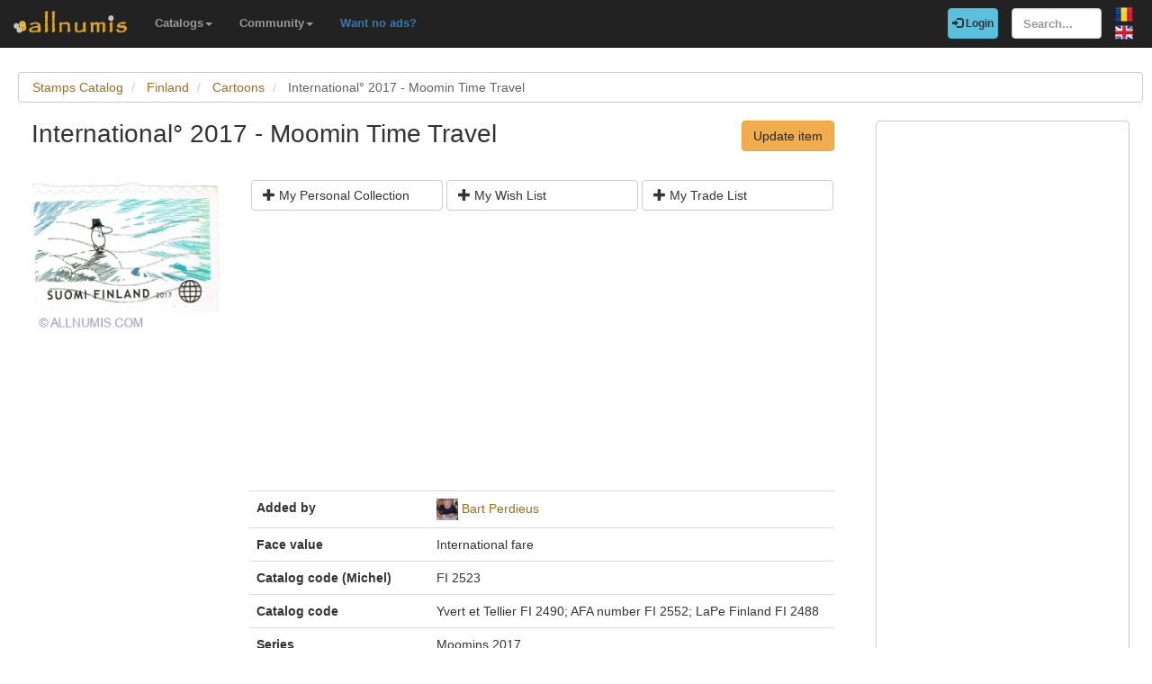

--- FILE ---
content_type: text/html; charset=utf-8
request_url: https://www.allnumis.com/stamps-catalog/finland/cartoons/international-2017-moomin-time-travel-52943
body_size: 6134
content:
<!DOCTYPE html>
<html xmlns:fb="http://ogp.me/ns/fb#" lang="en">
<head>

    <!-- Global site tag (gtag.js) - Google Analytics -->
    <script async src="https://www.googletagmanager.com/gtag/js?id=UA-318167-28"></script>
    <script>
        window.dataLayer = window.dataLayer || [];
        function gtag(){dataLayer.push(arguments);}
        gtag('js', new Date());

        gtag('config', 'UA-318167-28');
    </script>

	<meta charset="utf-8">
	<meta http-equiv="X-UA-Compatible" content="IE=edge">
	<meta name="viewport" content="width=device-width, initial-scale=1">

    <link rel="apple-touch-icon" sizes="57x57" href="/apple-icon-57x57.png">
    <link rel="apple-touch-icon" sizes="60x60" href="/apple-icon-60x60.png">
    <link rel="apple-touch-icon" sizes="72x72" href="/apple-icon-72x72.png">
    <link rel="apple-touch-icon" sizes="76x76" href="/apple-icon-76x76.png">
    <link rel="apple-touch-icon" sizes="114x114" href="/apple-icon-114x114.png">
    <link rel="apple-touch-icon" sizes="120x120" href="/apple-icon-120x120.png">
    <link rel="apple-touch-icon" sizes="144x144" href="/apple-icon-144x144.png">
    <link rel="apple-touch-icon" sizes="152x152" href="/apple-icon-152x152.png">
    <link rel="apple-touch-icon" sizes="180x180" href="/apple-icon-180x180.png">
    <link rel="icon" type="image/png" sizes="192x192"  href="/android-icon-192x192.png">
    <link rel="icon" type="image/png" sizes="32x32" href="/favicon-32x32.png">
    <link rel="icon" type="image/png" sizes="96x96" href="/favicon-96x96.png">
    <link rel="icon" type="image/png" sizes="16x16" href="/favicon-16x16.png">
    <link rel="manifest" href="/manifest.json">
    <meta name="msapplication-TileColor" content="#ffffff">
    <meta name="msapplication-TileImage" content="/ms-icon-144x144.png">
    <meta name="theme-color" content="#ffffff">
    <link rel="dns-prefetch" href="https://static.doubleclick.net">
    <link rel="dns-prefetch" href="https://static.xx.fbcdn.net">
    <link rel="dns-prefetch" href="https://fonts.googleapis.com">

			<meta name="msvalidate.01" content="9414A83C099C0AD6779571F359999A58">
		<link rel="alternate" hreflang="ro" href="https://www.allnumis.ro/catalog-timbre/finlanda/desene-animate/international-2017-moomin-time-travel-52943">
	
	
			<link rel="canonical" href="https://www.allnumis.com/stamps-catalog/finland/cartoons/international-2017-moomin-time-travel-52943">
		<meta property="og:url" content="https://www.allnumis.com/stamps-catalog/finland/cartoons/international-2017-moomin-time-travel-52943">
			
			<meta property="og:image" content="https://media4.allnumis.com/74/15-09-2022/international-2017-moomin-time-travel_74_11055611cd3c20bb3L.jpg">
		
				<meta name="keywords" content="International° 2017 - Moomin Time Travel from Finland, International° 2017 - Moomin Time Travel images, International° 2017 - Moomin Time Travel prices, International° 2017 - Moomin Time Travel details, International° 2017 - Moomin Time Travel stamp">
	
	<meta property="fb:admins" content="651166359">
			<meta property="og:type" content="article">
	
	<title>International° 2017 - Moomin Time Travel, Cartoons - Finland - Stamp - 52943</title>
			<meta property="og:title" content="International° 2017 - Moomin Time Travel, Cartoons - Finland - Stamp - 52943">
	
	    
    <link rel="stylesheet" href="https://stackpath.bootstrapcdn.com/bootstrap/3.4.1/css/bootstrap.min.css" integrity="sha384-HSMxcRTRxnN+Bdg0JdbxYKrThecOKuH5zCYotlSAcp1+c8xmyTe9GYg1l9a69psu" crossorigin="anonymous">
    
    <link href="/media/css/united.css" rel="stylesheet">

	
    <script src="https://code.jquery.com/jquery-3.5.1.min.js" integrity="sha256-9/aliU8dGd2tb6OSsuzixeV4y/faTqgFtohetphbbj0=" crossorigin="anonymous"></script>
	
						<link rel="stylesheet" type="text/css" href="/media/libs/fancybox-2.1.5/source/jquery.fancybox.css">
			</head>

<body >
<div class="navbar navbar-inverse navbar-fixed-top" id="top" role="navigation">
	<div id="top-bar">
		<div class="navbar-header">
			<button type="button" class="navbar-toggle" data-toggle="collapse" data-target=".navbar-collapse">
				<span class="sr-only">Toggle navigation</span>
				<span class="icon-bar"></span>
				<span class="icon-bar"></span>
				<span class="icon-bar"></span>
			</button>
			<a class="navbar-brand" id="main-logo" href="/"><img src="/media/images/logo.png" alt="allnumis" title="allnumis"></a>
		</div>
		<div class="navbar-collapse collapse" id="top-menu">
			<ul class="nav navbar-nav navbar-left">
				<li class="dropdown">
					<a id="catalogs-menu" class="dropdown-toggle" href="#" data-toggle="dropdown">Catalogs<span class="caret"></span></a>
					<ul class="dropdown-menu" aria-labelledby="catalogs-menu">
						<li><a href="/coins-catalog">Coins Catalog</a></li>
						<li><a href="/banknotes-catalog">Banknotes Catalog</a></li>
						<li><a href="/stamps-catalog">Stamps Catalog</a></li>
						<li><a href="/community-currencies-catalog">Community Currencies Catalog</a></li>
						<li><a href="/postal-orders-catalog">Postal Orders Catalog</a></li>
						<li><a href="/medals-catalog">Medals Catalog</a></li>
						<li><a href="/tokens-catalog">Tokens Catalog</a></li>
						<li><a href="/postcards-catalog">Postcards Catalog</a></li>
						<li><a href="/phonecards-catalog">Phonecards Catalog</a></li>
						<li><a href="/pins-catalog">Pins Catalog</a></li>
						<li><a href="/chewing-gum-inserts-catalog">Chewing Gum Inserts Catalog</a></li>
						<li><a href="/fdcs-catalog">FDCs Catalog</a></li>
					</ul>
				</li>
				<li class="dropdown">
					<a id="catalogs-menu2" class="dropdown-toggle" href="#" data-toggle="dropdown">Community<span class="caret"></span></a>
					<ul class="dropdown-menu" aria-labelledby="catalogs-menu2">
						<li><a href="/pages/thank_you"><strong>Thank you</strong></a></li>
						<li><a href="/collectors">Collectors list</a></li>
						<li><a href="/pages/top_members_by_points">Leaderboard</a></li>
						<li><a href="/pages/help_us">Want to help?</a></li>
                        						<li><a href="/pages/help_identify"><span class="text-warning"><strong>Help us identify</strong></span></a></li>
					</ul>
				</li>
                <li class="dropdown">
                    <a href="/pages/no_more_ads"><span class="text-primary">Want no ads?</span></a>
                </li>
			</ul>

			<ul class="nav navbar-nav navbar-right">
									<li id="top-login">
						<a href="/auth/login" type="button" class="btn btn-info navbar-btn login-btn-top"><span class="glyphicon glyphicon-log-in"></span> Login</a>
					</li>
					<li id="top-register">
						<a href="/auth/register" type="button" class="btn btn-warning navbar-btn register-btn-top"> Register</a>
					</li>
								<li>
					<form class="navbar-form" method="get" action="/search">
						<input type="text" aria-label="Search..." class="form-control" value="" name="q" placeholder="Search..." id="search-input">
					</form>
				</li>
				<li>
		        	<a href="https://www.allnumis.ro/catalog-timbre/finlanda/desene-animate/international-2017-moomin-time-travel-52943" class="pull-right top-language" id="top-language-ro"><img alt="RO" title="RO" src="/media/images/flag-ro.png"></a>
		        	<br>
		        	<a href="/stamps-catalog/finland/cartoons/international-2017-moomin-time-travel-52943" class="pull-right top-language" id="top-language-en"><img alt="EN" title="EN" src="/media/images/flag-en.png"></a>
				</li>
			</ul>
        	
		</div>
	</div>
</div>

<div class="full-container">

	  <script>
	function save_data_my_lists(mode, id) {
		var action = $("#helper-"+id+" .mng-ttype").val();
		var note = $("#helper-"+id+" .mng-text").val();
		$.post("/ajax/frontend/manage_lists", {mode:mode, what: 9, action: action, id: id, note: note}, function(data) {
			if (data.e) {
				alert(data.e);
			} else {
				if (data.s == "1") {
					// Ok ..
					$("#helper-"+id).hide();
					if (mode == "-1") {
						// Removed
						$("#s_"+action+"_"+id).val("0");
						$("#t_"+action+"_"+id).val("");
						$("#helper-"+id).parent().find(".js_manage_btn_"+action).removeClass("btn-success").addClass("btn-default");
						$("#helper-"+id).parent().find(".js_manage_btn_"+action).find("span").removeClass("glyphicon-check").addClass("glyphicon-unchecked");
					} else {
						// Saved
						$("#s_"+action+"_"+id).val(data.i);
						$("#t_"+action+"_"+id).val(note);
						$("#helper-"+id).parent().find(".js_manage_btn_"+action).removeClass("btn-default").addClass("btn-success");
						$("#helper-"+id).parent().find(".js_manage_btn_"+action).find("span").removeClass("glyphicon-unchecked").addClass("glyphicon-check");
					}
				}
			}
		}, "json");
	}
	function prepare_box(what, id){
		// Get status
		if ($("#s_"+what+"_"+id).val() > 0)	{
			// Here already
			$("#helper-"+id+" .btn1").hide();
			$("#helper-"+id+" .btn4").hide();
			$("#helper-"+id+" .btn2").show();
			$("#helper-"+id+" .btn3").show();
		} else {
			// To be added
			$("#helper-"+id+" .btn1").show();
			$("#helper-"+id+" .btn4").show();
			$("#helper-"+id+" .btn2").hide();
			$("#helper-"+id+" .btn3").hide();
		}
		$("#helper-"+id+" .mng-text").val($("#t_"+what+"_"+id).val());
		$("#helper-"+id+" .mng-ttype").val(what);
		$("#helper-"+id).show();
		var txt = "";
		if (what == 'cp') txt = "Note - Personal Collection";
		if (what == 'tl') txt = "Note - Trade List";
		if (what == 'wl') txt = "Note - Wish List";
		$("#helper-"+id+" .mng-hlp-text").text(txt);

	}
</script>

<ol class="breadcrumb" itemscope itemtype="https://schema.org/BreadcrumbList">
	<li itemprop="itemListElement" itemscope itemtype="https://schema.org/ListItem">
        <a itemprop="item" href="/stamps-catalog"><span itemprop="name">Stamps Catalog</span></a>
        <meta itemprop="position" content="1" />
    </li>
	<li itemprop="itemListElement" itemscope itemtype="https://schema.org/ListItem">
        <a itemprop="item" href="/stamps-catalog/finland"><span itemprop="name">Finland</span></a>
        <meta itemprop="position" content="2" />
    </li>
	<li itemprop="itemListElement" itemscope itemtype="https://schema.org/ListItem">
        <a itemprop="item" href="/stamps-catalog/finland/cartoons"><span itemprop="name">Cartoons</span></a>
        <meta itemprop="position" content="3" />
    </li>
	<li itemprop="itemListElement" itemscope itemtype="https://schema.org/ListItem" class="active">
        <span itemprop="name">International° 2017 - Moomin Time Travel</span>
        <meta itemprop="position" content="4" />
    </li>
</ol>
<div class="row" itemscope itemtype="http://schema.org/Thing">
	<div class="col-lg-9">

		<div class="row">
			<div class="col-lg-8 padding-left-0">
				<h1 class="important" itemprop="name">International° 2017 - Moomin Time Travel</h1>
			</div>
			<div class="col-lg-4">
				<a href="/stamps-catalog/update/52943" class="btn btn-warning big-pull-right">Update item</a>
			</div>
		</div>
		<br>

		<div class="row">
			<div class="col-sm-3 padding-left-0">
                            <a class="item-image fancybox" href="https://media4.allnumis.com/74/15-09-2022/international-2017-moomin-time-travel_74_11055611cd3c20bb3L.jpg" rel="group"><img itemprop="image" id="item-image-1" src="https://media4.allnumis.com/74/15-09-2022/international-2017-moomin-time-travel_74_11055611cd3c20bb3M.jpg" alt="International° 2017 - Moomin Time Travel" class="img-with-ratio" width="250" height="196"></a>
                        			</div>

			<div class="col-sm-9">

				<div class="collectible-manage margin-bottom-10">
			<div class="row">
			<div class="col-sm-4 col-small-padding">
				<a class="btn btn-default btn-small subcategory-manage-option" href="#" onclick="call_login();return false;"><span class="glyphicon glyphicon-plus"></span> My Personal Collection</a>
			</div>
			<div class="col-sm-4 col-small-padding">
				<a class="btn btn-default btn-small subcategory-manage-option" href="#" onclick="call_login();return false;"><span class="glyphicon glyphicon-plus"></span> My Wish List</a>
			</div>
			<div class="col-sm-4 col-small-padding">
				<a class="btn btn-default btn-small subcategory-manage-option" href="#" onclick="call_login();return false;"><span class="glyphicon glyphicon-plus"></span> My Trade List</a>
			</div>
		</div>
	</div>
				<table class="table">

                    <tr style="border:0;">
                        <td colspan="2" style="border:0;">
                                <script async src="https://pagead2.googlesyndication.com/pagead/js/adsbygoogle.js"></script>
    <!-- AN - Horizontal bar responsive -->
    <ins class="adsbygoogle"
         style="display:block"
         data-ad-client="ca-pub-7131273388706243"
         data-ad-slot="3889841916"
         data-ad-format="auto"
         data-full-width-responsive="true"></ins>
    <script>
        (adsbygoogle = window.adsbygoogle || []).push({});
    </script>
                        </td>
                    </tr>

					<tr>
						<td class="item-table-title">Added by</td>
						<td>
							<img src="/media/users/profiles/74/i_24.jpg" alt=""> <a href="/user/profile/bart">Bart Perdieus</a>
													</td>
					</tr>

					
					
					
											<tr>
							<td class="item-table-title">Face value</td>
							<td>International fare</td>
						</tr>
					
											<tr>
							<td class="item-table-title">Catalog code (Michel)</td>
							<td>FI 2523</td>
						</tr>
					
					
					
											<tr>
							<td class="item-table-title">Catalog code</td>
							<td>Yvert et Tellier FI 2490; AFA number FI 2552; LaPe Finland FI 2488</td>
						</tr>
					
											<tr>
							<td class="item-table-title">Series</td>
							<td>Moomins 2017</td>
						</tr>
					
											<tr>
							<td class="item-table-title">Place in series</td>
							<td>5</td>
						</tr>
					
											<tr>
							<td class="item-table-title">Stamp colour</td>
							<td>multicolor</td>
						</tr>
					
					
											<tr>
							<td class="item-table-title">Stamp use</td>
							<td>Commemorative stamp</td>
						</tr>
					
											<tr>
							<td class="item-table-title">Print run</td>
							<td>200.000</td>
						</tr>
					
											<tr>
							<td class="item-table-title">Issue date</td>
							<td>24/05/2017</td>
						</tr>
					
											<tr>
							<td class="item-table-title">Designer</td>
							<td>Ari Lakaniemi / Susanna Rumpu / Tove Jansson (A)</td>
						</tr>
					
											<tr>
							<td class="item-table-title">Paper type</td>
							<td>Stamp</td>
						</tr>
					

											<tr>
							<td class="item-table-title">Print technique</td>
							<td>Offset lithography</td>
						</tr>
					

					

											<tr>
							<td class="item-table-title">Perforation</td>
							<td>Die Cut</td>
						</tr>
					

											<tr>
							<td class="item-table-title">Height</td>
							<td>31.50 mm</td>
						</tr>
																<tr>
							<td class="item-table-title">Width</td>
							<td>46.00 mm</td>
						</tr>
															
					<tr>
						<td class="item-table-title">
																					Catalog prices						</td>
						<td>
																																											No catalog prices set yet													</td>
					</tr>
				</table>

				
	<hr>
	<img src="/media/images/logos/G5+W_ebay_logo_rgb.png" alt="eBay" title="eBay Auctions">
    <div class="row">
        <small>Disclosure: We may earn a commission from eBay if you make a purchase through the links below, at no extra cost to you. Thank you for supporting our work!</small>
    </div>
	<div class="row">
					<div class="col-md-3 col-sm-6">
															<div class="item-ebay-box">
							<a href="https://www.ebay.com/itm/136946942461?_skw=Finland+2017&hash=item1fe2ac81fd%3Ag%3A-f8AAeSwRvppZzik&mkevt=1&mkcid=1&mkrid=711-53200-19255-0&campid=5337244981&customid=&toolid=10049" target="_blank" rel="noopener nofollow"><img class="item-ebay-img" src="/media/images/ajax-loader2.gif" data-src="https://i.ebayimg.com/images/g/-f8AAeSwRvppZzik/s-l225.jpg" alt="Castle Fortress Kastelholma Winter Picture Aland Finland FDC Cover 2017"></a>
							<a class="item-ebay-title" href="https://www.ebay.com/itm/136946942461?_skw=Finland+2017&hash=item1fe2ac81fd%3Ag%3A-f8AAeSwRvppZzik&mkevt=1&mkcid=1&mkrid=711-53200-19255-0&campid=5337244981&customid=&toolid=10049" target="_blank" rel="noopener nofollow">Castle Fortress Kastelholma Winter Picture Aland Finland FDC Cover 2017</a>
							<a class="btn btn-success btn-sm" href="https://www.ebay.com/itm/136946942461?_skw=Finland+2017&hash=item1fe2ac81fd%3Ag%3A-f8AAeSwRvppZzik&mkevt=1&mkcid=1&mkrid=711-53200-19255-0&campid=5337244981&customid=&toolid=10049" target="_blank" rel="noopener nofollow">Buy now <span class="bold">$7</span></a>
						</div>
																				<div class="item-ebay-box">
							<a href="https://www.ebay.com/itm/168081150032?_skw=Finland+2017&hash=item27226ad050%3Ag%3AND4AAeSwhFhpZzp1&mkevt=1&mkcid=1&mkrid=711-53200-19255-0&campid=5337244981&customid=&toolid=10049" target="_blank" rel="noopener nofollow"><img class="item-ebay-img" src="/media/images/ajax-loader2.gif" data-src="https://i.ebayimg.com/images/g/ND4AAeSwhFhpZzp1/s-l225.jpg" alt="Truck Transpor Aland Post Aland Finland Mint FDC Cover 2017"></a>
							<a class="item-ebay-title" href="https://www.ebay.com/itm/168081150032?_skw=Finland+2017&hash=item27226ad050%3Ag%3AND4AAeSwhFhpZzp1&mkevt=1&mkcid=1&mkrid=711-53200-19255-0&campid=5337244981&customid=&toolid=10049" target="_blank" rel="noopener nofollow">Truck Transpor Aland Post Aland Finland Mint FDC Cover 2017</a>
							<a class="btn btn-success btn-sm" href="https://www.ebay.com/itm/168081150032?_skw=Finland+2017&hash=item27226ad050%3Ag%3AND4AAeSwhFhpZzp1&mkevt=1&mkcid=1&mkrid=711-53200-19255-0&campid=5337244981&customid=&toolid=10049" target="_blank" rel="noopener nofollow">Buy now <span class="bold">$4</span></a>
						</div>
												</div>
					<div class="col-md-3 col-sm-6">
															<div class="item-ebay-box">
							<a href="https://www.ebay.com/itm/136946927048?_skw=Finland+2017&hash=item1fe2ac45c8%3Ag%3AeskAAeSwJOlpZzeT&mkevt=1&mkcid=1&mkrid=711-53200-19255-0&campid=5337244981&customid=&toolid=10049" target="_blank" rel="noopener nofollow"><img class="item-ebay-img" src="/media/images/ajax-loader2.gif" data-src="https://i.ebayimg.com/images/g/eskAAeSwJOlpZzeT/s-l225.jpg" alt="Christmas Gingerbread Houses Aland Art Finland FDC Cover 2017"></a>
							<a class="item-ebay-title" href="https://www.ebay.com/itm/136946927048?_skw=Finland+2017&hash=item1fe2ac45c8%3Ag%3AeskAAeSwJOlpZzeT&mkevt=1&mkcid=1&mkrid=711-53200-19255-0&campid=5337244981&customid=&toolid=10049" target="_blank" rel="noopener nofollow">Christmas Gingerbread Houses Aland Art Finland FDC Cover 2017</a>
							<a class="btn btn-success btn-sm" href="https://www.ebay.com/itm/136946927048?_skw=Finland+2017&hash=item1fe2ac45c8%3Ag%3AeskAAeSwJOlpZzeT&mkevt=1&mkcid=1&mkrid=711-53200-19255-0&campid=5337244981&customid=&toolid=10049" target="_blank" rel="noopener nofollow">Buy now <span class="bold">$8</span></a>
						</div>
																				<div class="item-ebay-box">
							<a href="https://www.ebay.com/itm/336377550902?_skw=Finland+2017&hash=item4e51aa1836%3Ag%3AxtQAAOSwZytlROLP&mkevt=1&mkcid=1&mkrid=711-53200-19255-0&campid=5337244981&customid=&toolid=10049" target="_blank" rel="noopener nofollow"><img class="item-ebay-img" src="/media/images/ajax-loader2.gif" data-src="https://i.ebayimg.com/images/g/xtQAAOSwZytlROLP/s-l225.jpg" alt="First Day Cover Finlandia 2017 Tampere Finland Stamp Exhibition Stamp"></a>
							<a class="item-ebay-title" href="https://www.ebay.com/itm/336377550902?_skw=Finland+2017&hash=item4e51aa1836%3Ag%3AxtQAAOSwZytlROLP&mkevt=1&mkcid=1&mkrid=711-53200-19255-0&campid=5337244981&customid=&toolid=10049" target="_blank" rel="noopener nofollow">First Day Cover Finlandia 2017 Tampere Finland Stamp Exhibition Stamp</a>
							<a class="btn btn-success btn-sm" href="https://www.ebay.com/itm/336377550902?_skw=Finland+2017&hash=item4e51aa1836%3Ag%3AxtQAAOSwZytlROLP&mkevt=1&mkcid=1&mkrid=711-53200-19255-0&campid=5337244981&customid=&toolid=10049" target="_blank" rel="noopener nofollow">Buy now <span class="bold">$3.84</span></a>
						</div>
												</div>
					<div class="col-md-3 col-sm-6">
															<div class="item-ebay-box">
							<a href="https://www.ebay.com/itm/136946919607?_skw=Finland+2017&hash=item1fe2ac28b7%3Ag%3AmOUAAeSwSRxpZzXQ&mkevt=1&mkcid=1&mkrid=711-53200-19255-0&campid=5337244981&customid=&toolid=10049" target="_blank" rel="noopener nofollow"><img class="item-ebay-img" src="/media/images/ajax-loader2.gif" data-src="https://i.ebayimg.com/images/g/mOUAAeSwSRxpZzXQ/s-l225.jpg" alt="Bunny Mountain Hare Rabbit Marten Wildlife Wild Animals Aland Finland FDC 2017"></a>
							<a class="item-ebay-title" href="https://www.ebay.com/itm/136946919607?_skw=Finland+2017&hash=item1fe2ac28b7%3Ag%3AmOUAAeSwSRxpZzXQ&mkevt=1&mkcid=1&mkrid=711-53200-19255-0&campid=5337244981&customid=&toolid=10049" target="_blank" rel="noopener nofollow">Bunny Mountain Hare Rabbit Marten Wildlife Wild Animals Aland Finland FDC 2017</a>
							<a class="btn btn-success btn-sm" href="https://www.ebay.com/itm/136946919607?_skw=Finland+2017&hash=item1fe2ac28b7%3Ag%3AmOUAAeSwSRxpZzXQ&mkevt=1&mkcid=1&mkrid=711-53200-19255-0&campid=5337244981&customid=&toolid=10049" target="_blank" rel="noopener nofollow">Buy now <span class="bold">$10</span></a>
						</div>
																				<div class="item-ebay-box">
							<a href="https://www.ebay.com/itm/116919945057?_skw=Finland+2017&hash=item1b38f8c761%3Ag%3ATVEAAeSwpYZpNwe0&mkevt=1&mkcid=1&mkrid=711-53200-19255-0&campid=5337244981&customid=&toolid=10049" target="_blank" rel="noopener nofollow"><img class="item-ebay-img" src="/media/images/ajax-loader2.gif" data-src="https://i.ebayimg.com/images/g/TVEAAeSwpYZpNwe0/s-l225.jpg" alt="ALAND 2017 FAUNA Animals RABBIT WEASEL - MNH"></a>
							<a class="item-ebay-title" href="https://www.ebay.com/itm/116919945057?_skw=Finland+2017&hash=item1b38f8c761%3Ag%3ATVEAAeSwpYZpNwe0&mkevt=1&mkcid=1&mkrid=711-53200-19255-0&campid=5337244981&customid=&toolid=10049" target="_blank" rel="noopener nofollow">ALAND 2017 FAUNA Animals RABBIT WEASEL - MNH</a>
							<a class="btn btn-success btn-sm" href="https://www.ebay.com/itm/116919945057?_skw=Finland+2017&hash=item1b38f8c761%3Ag%3ATVEAAeSwpYZpNwe0&mkevt=1&mkcid=1&mkrid=711-53200-19255-0&campid=5337244981&customid=&toolid=10049" target="_blank" rel="noopener nofollow">Buy now <span class="bold">$4.99</span></a>
						</div>
												</div>
					<div class="col-md-3 col-sm-6">
															<div class="item-ebay-box">
							<a href="https://www.ebay.com/itm/136946910645?_skw=Finland+2017&hash=item1fe2ac05b5%3Ag%3ASpMAAeSwXy9pZzUK&mkevt=1&mkcid=1&mkrid=711-53200-19255-0&campid=5337244981&customid=&toolid=10049" target="_blank" rel="noopener nofollow"><img class="item-ebay-img" src="/media/images/ajax-loader2.gif" data-src="https://i.ebayimg.com/images/g/SpMAAeSwXy9pZzUK/s-l225.jpg" alt="Sauna Bastu Nordic Cultures Aland Island Finland Mint FDC Sheet Cover 2017"></a>
							<a class="item-ebay-title" href="https://www.ebay.com/itm/136946910645?_skw=Finland+2017&hash=item1fe2ac05b5%3Ag%3ASpMAAeSwXy9pZzUK&mkevt=1&mkcid=1&mkrid=711-53200-19255-0&campid=5337244981&customid=&toolid=10049" target="_blank" rel="noopener nofollow">Sauna Bastu Nordic Cultures Aland Island Finland Mint FDC Sheet Cover 2017</a>
							<a class="btn btn-success btn-sm" href="https://www.ebay.com/itm/136946910645?_skw=Finland+2017&hash=item1fe2ac05b5%3Ag%3ASpMAAeSwXy9pZzUK&mkevt=1&mkcid=1&mkrid=711-53200-19255-0&campid=5337244981&customid=&toolid=10049" target="_blank" rel="noopener nofollow">Buy now <span class="bold">$8</span></a>
						</div>
												</div>
		        <div class="col-md-3 col-sm-6">
                <script async src="https://pagead2.googlesyndication.com/pagead/js/adsbygoogle.js"></script>
    <ins class="adsbygoogle"
         style="display:block"
         data-ad-format="autorelaxed"
         data-ad-client="ca-pub-7131273388706243"
         data-ad-slot="7389516495"></ins>
    <script>
        (adsbygoogle = window.adsbygoogle || []).push({});
    </script>
        </div>
	</div>

<script>
    $(document).ready(function() {
        $(".item-ebay-img").unveil();
    });
</script>

				<div id="fb-root"></div>
<script>
$(document).ready(function() {
    setTimeout(function () {
        (function(d,s,id){
            var js,fjs = d.getElementsByTagName(s)[0];
            if(d.getElementById(id)){return;}
            js=d.createElement(s);
            js.id=id;
            js.src="https://connect.facebook.net/en_US/sdk.js#xfbml=1&version=v5.0&appId=411609948857767";
            fjs.parentNode.insertBefore(js,fjs);
            }(document, "script", "facebook-jssdk")
        );
    }, 15000);
});
</script>

<hr>
<div class="row">
	<div class="col-md-12 col-sm-12">
        <div class="fb-comments" data-href="https://www.allnumis.com/stamps-catalog/finland/cartoons/international-2017-moomin-time-travel-52943" data-width="100%" data-numposts="10"></div>
	</div>
</div>
			</div>
		</div>

	</div>

	<div class="col-lg-3">
		<!-- Facebook Like button -->

		
		
		<div class="panel panel-primary">
	<div class="panel-body">
            <script async src="https://pagead2.googlesyndication.com/pagead/js/adsbygoogle.js"></script>
    <!-- AN - Vertical instead donations box -->
    <ins class="adsbygoogle"
         style="display:block"
         data-ad-client="ca-pub-7131273388706243"
         data-ad-slot="5186611715"
         data-ad-format="auto"
         data-full-width-responsive="true"></ins>
    <script>
        (adsbygoogle = window.adsbygoogle || []).push({});
    </script>
	</div>
</div>
	</div>
</div>




<script>
	$(document).ready(function() {
		$(".fancybox").fancybox();
	});
</script>




	<hr>
	<footer>
		<div class="row">
			<div class="col-lg-12">
				<ul class="list-unstyled">
					<li><a href="/">Home</a></li>
					<li><a href="/articles">Articles</a></li>
					<li><a href="/pages/thank_you">Thank you</a></li>
					<li><a href="/pages/contact">Contact</a></li>
					<li><a href="/pages/privacy-policy">Privacy Policy</a></li>
				</ul>
				<p><small>&copy; All rights reserved by www.allnumis.com</small></p>
			</div>
		</div>
	</footer>
      
</div>

<script src="https://stackpath.bootstrapcdn.com/bootstrap/3.4.1/js/bootstrap.min.js" integrity="sha384-aJ21OjlMXNL5UyIl/XNwTMqvzeRMZH2w8c5cRVpzpU8Y5bApTppSuUkhZXN0VxHd" crossorigin="anonymous"></script>
<script src="/media/js/modules/frontend/common.js?v=2"></script>
	                    <script src="/media/libs/fancybox-2.1.5/source/jquery.fancybox.pack.js" defer type="text/javascript"></script>
        	        		    <script src="/media/libs/unveil/unveil.min.js" type="text/javascript"></script>
        	

<div class="modal fade" id="show-alert-modal-general">
	<div class="modal-dialog">
		<div class="modal-content">
			<div class="modal-header">
				<button type="button" class="close" data-dismiss="modal" aria-hidden="true">&times;</button>
				<h4 class="modal-title" style="color: #d9534f;" id="show-alert-title">Error</h4>
			</div>
			<div class="modal-body">
				<p id="show-alert-modal-content"></p>
				<button type="button" class="btn btn-default" data-dismiss="modal" onclick="do_refresh_or_not();">OK</button>
			</div>
		</div><!-- /.modal-content -->
	</div><!-- /.modal-dialog -->
</div><!-- /.modal -->

	<div class="modal fade" id="show-login-modal-general">
		<div class="modal-dialog">
			<div class="modal-content">
				<div class="modal-header">
					<button type="button" class="close" data-dismiss="modal" aria-hidden="true">&times;</button>
					<h4 class="modal-title" style="color: #d9534f;" id="show-alert-title">Please Login</h4>
				</div>
				<div class="modal-body">
					<p id="show-alert-modal-content"></p>
					In order to access this feature you must be logged in.					<div style="margin-top:20px;">
						<a href="#" onclick="call_login(); return false;" class='btn btn-info'>Login now!</a>
					</div>
				</div>
			</div><!-- /.modal-content -->
		</div><!-- /.modal-dialog -->
	</div><!-- /.modal -->

</body>
</html>

--- FILE ---
content_type: text/html; charset=utf-8
request_url: https://www.google.com/recaptcha/api2/aframe
body_size: 266
content:
<!DOCTYPE HTML><html><head><meta http-equiv="content-type" content="text/html; charset=UTF-8"></head><body><script nonce="-JuqQvdoqMnb8z_DcnMV9w">/** Anti-fraud and anti-abuse applications only. See google.com/recaptcha */ try{var clients={'sodar':'https://pagead2.googlesyndication.com/pagead/sodar?'};window.addEventListener("message",function(a){try{if(a.source===window.parent){var b=JSON.parse(a.data);var c=clients[b['id']];if(c){var d=document.createElement('img');d.src=c+b['params']+'&rc='+(localStorage.getItem("rc::a")?sessionStorage.getItem("rc::b"):"");window.document.body.appendChild(d);sessionStorage.setItem("rc::e",parseInt(sessionStorage.getItem("rc::e")||0)+1);localStorage.setItem("rc::h",'1768848177339');}}}catch(b){}});window.parent.postMessage("_grecaptcha_ready", "*");}catch(b){}</script></body></html>